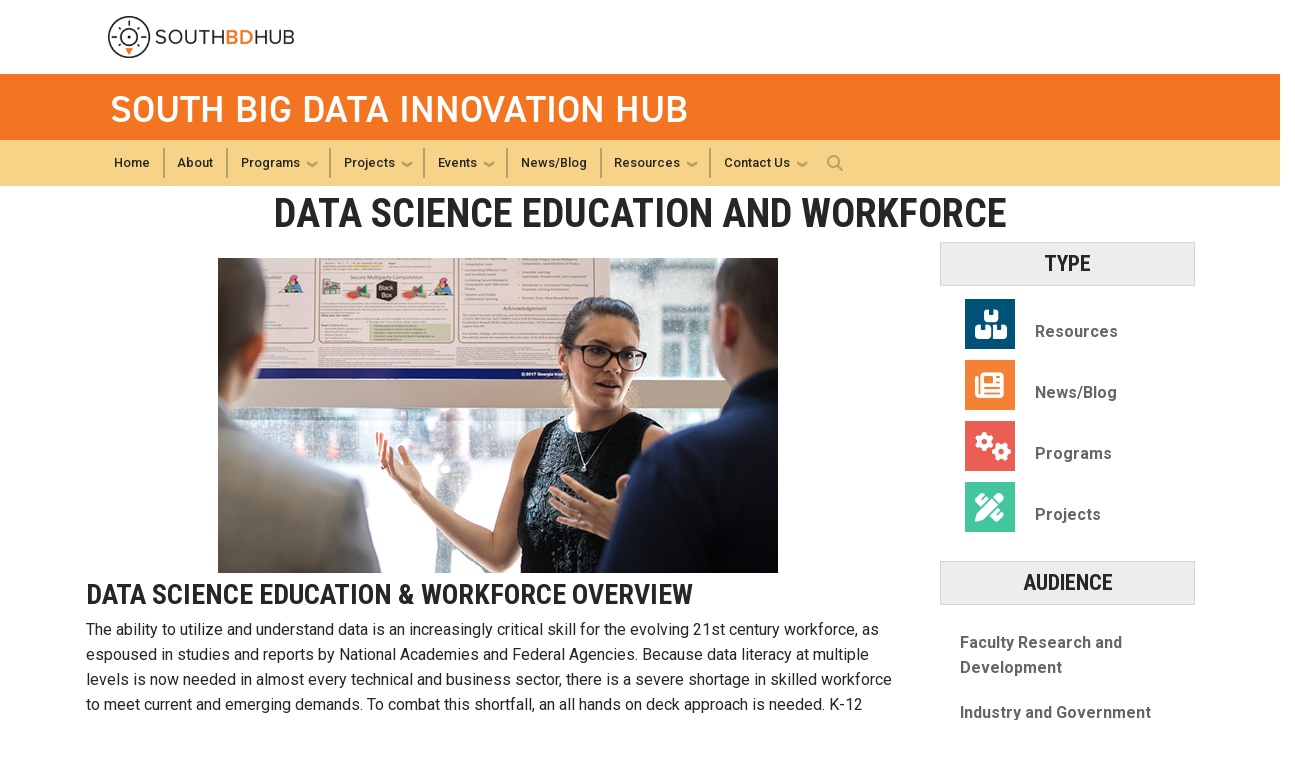

--- FILE ---
content_type: text/html; charset=UTF-8
request_url: https://sbdh-prod.ideas.gatech.edu/priority-area/data-science-education-and-workforce
body_size: 9100
content:
<!DOCTYPE html>
<html lang="en" dir="ltr" prefix="content: http://purl.org/rss/1.0/modules/content/  dc: http://purl.org/dc/terms/  foaf: http://xmlns.com/foaf/0.1/  og: http://ogp.me/ns#  rdfs: http://www.w3.org/2000/01/rdf-schema#  schema: http://schema.org/  sioc: http://rdfs.org/sioc/ns#  sioct: http://rdfs.org/sioc/types#  skos: http://www.w3.org/2004/02/skos/core#  xsd: http://www.w3.org/2001/XMLSchema# ">
<head>
  <meta charset="utf-8" />
<script async src="https://www.googletagmanager.com/gtag/js?id=UA-193499848-1"></script>
<script>window.dataLayer = window.dataLayer || [];function gtag(){dataLayer.push(arguments)};gtag("js", new Date());gtag("set", "developer_id.dMDhkMT", true);gtag("config", "UA-193499848-1", {"groups":"default","anonymize_ip":true,"page_placeholder":"PLACEHOLDER_page_path","allow_ad_personalization_signals":false});gtag("config", "G-XBW8DC1SLL", {"groups":"default","page_placeholder":"PLACEHOLDER_page_location","allow_ad_personalization_signals":false});</script>
<meta name="Generator" content="Drupal 10 (https://www.drupal.org)" />
<meta name="MobileOptimized" content="width" />
<meta name="HandheldFriendly" content="true" />
<meta name="viewport" content="width=device-width, initial-scale=1.0" />
<link rel="icon" href="/themes/contrib/sbdh_theme/favicon.ico" type="image/vnd.microsoft.icon" />
<link rel="canonical" href="https://sbdh-prod.ideas.gatech.edu/priority-area/data-science-education-and-workforce" />
<link rel="shortlink" href="https://sbdh-prod.ideas.gatech.edu/node/398" />

    <title>Data Science Education and Workforce | South Big Data Innovation Hub</title>
    <link rel="stylesheet" media="all" href="/sites/default/files/css/css_x6MR9hmJB3M1vT-wfBu_ZxTSZ1YbH2voI96x_osz3z8.css?delta=0&amp;language=en&amp;theme=sbdh&amp;include=eJxdjEEOwyAMwD6ULk-qCKQZUiAVSVvx-2nstotl-WAJJLPwGOncc-kggYf18K9IbA_TYaOBpmlX7KV6tpvHROucTcGpvP8OK_0eS0WNkm4eU2sX8OnBDSk5w135cVx8NSuX8gfaLjf7" />
<link rel="stylesheet" media="all" href="/sites/default/files/css/css_dEG8sqjnaKmN342R3A2QNvqZyMark7QrzMkC1wyJG04.css?delta=1&amp;language=en&amp;theme=sbdh&amp;include=eJxdjEEOwyAMwD6ULk-qCKQZUiAVSVvx-2nstotl-WAJJLPwGOncc-kggYf18K9IbA_TYaOBpmlX7KV6tpvHROucTcGpvP8OK_0eS0WNkm4eU2sX8OnBDSk5w135cVx8NSuX8gfaLjf7" />
<link rel="stylesheet" media="all" href="//cdn.jsdelivr.net/npm/bootstrap@5.2.2/dist/css/bootstrap.min.css" />
<link rel="stylesheet" media="all" href="//cdn.jsdelivr.net/npm/bootstrap@4.6.0/dist/css/bootstrap.min.css" />
<link rel="stylesheet" media="all" href="//fonts.googleapis.com/css?family=Roboto:300,300italic,400,400italic,500,700&amp;display=swap" />
<link rel="stylesheet" media="all" href="//fonts.googleapis.com/css?family=Roboto+Condensed:400,700&amp;display=swap" />
<link rel="stylesheet" media="all" href="//fonts.googleapis.com/css2?family=Roboto+Slab:wght@100..900&amp;display=swap" />
<link rel="stylesheet" media="all" href="//use.typekit.net/ymn0bgw.css" />
<link rel="stylesheet" media="all" href="//fonts.googleapis.com/css?family=Roboto:300,300italic,400,400italic,500,500italic,700,700italic" />
<link rel="stylesheet" media="all" href="//fonts.googleapis.com/css?family=Roboto+Condensed:400,700" />
<link rel="stylesheet" media="all" href="//fonts.googleapis.com/css?family=Roboto+Slab:400,700" />
<link rel="stylesheet" media="all" href="//fonts.googleapis.com/css?family=Abel" />
<link rel="stylesheet" media="all" href="//stackpath.bootstrapcdn.com/font-awesome/4.7.0/css/font-awesome.min.css" />
<link rel="stylesheet" media="all" href="//use.fontawesome.com/releases/v5.8.2/css/all.css" />
<link rel="stylesheet" media="all" href="//use.typekit.net/kfl2qpi.css" />
<link rel="stylesheet" media="all" href="/sites/default/files/css/css_xfgiIoxriL1x2UOdIJcmnUP0Y7dKVnOG3WUykVk_BTA.css?delta=15&amp;language=en&amp;theme=sbdh&amp;include=eJxdjEEOwyAMwD6ULk-qCKQZUiAVSVvx-2nstotl-WAJJLPwGOncc-kggYf18K9IbA_TYaOBpmlX7KV6tpvHROucTcGpvP8OK_0eS0WNkm4eU2sX8OnBDSk5w135cVx8NSuX8gfaLjf7" />

    
          </head>
  <body class="path-priority-area-data-science-education-and-workforce page-node-398 role-anonymous path-node node--type-page">
<a href="#main-navigation" class="visually-hidden focusable">
    Skip to main navigation
</a>
<a href="#main-content" class="visually-hidden focusable">
    Skip to main content
</a>

  <div class="dialog-off-canvas-main-canvas" data-off-canvas-main-canvas>
    
<header id="gt-header" role="banner">
    <a href="#main-navigation" id="page-navigation" class="sr-only">Skip To Keyboard Navigation</a>
    <div class="sbdh-white-bg position-relative" id="brandhead">
                <div class="container">
            <div class="row">
                <div class="col-5 col-sm-5 col-md-4 col-lg-3 bg-tech-md-gold" id="logo-wrapper">
                    <div id="gt-logo">
                        <a class="d-flex align-items-center" href="/" title="South Big Data Hub">
                            <img id="gt-logo-image" src="/themes/contrib/sbdh_theme/images/South-BD-Hub-Logo-Web.png"
                                 alt=""/>
                        </a>
                    </div><!--end gt-logo-->
                </div>

                <div class="col sbdh-white-bg">
                </div>
            </div><!--end row -->
        </div><!--end container-->
    </div><!--end white bg -->

    <div class="container sbdh-title-div">
        <div class="row">
            <div class="col" id="site-name-slogan-wrapper">
                                                    <div id="site-title">
                                                            <div class="container-fluid bg-gold-grad px-0">
    <div class="container">
        <div class="row">
                        <div id="mobile-botton" class="col d-lg-none">
                <button class="navbar-toggler float-end" type="button" data-bs-toggle="collapse"
                        data-bs-target="#navbarGTContent" aria-controls="navbarGTContent" aria-expanded="false"
                        aria-label="Toggle navigation">
                    <span class="navbar-toggler-icon w-100"></span>
                    <span class="navbar-toggler-text w-100">MENU</span>
                </button>
            </div>
        </div>
    </div>
</div>
<div class="container">
    <div class="row">
                                                <div class="site-title-single">
                    <h2 class="site-name" title="South Big Data Innovation Hub" aria-label="South Big Data Innovation Hub">South Big Data Innovation Hub</h2>
                </div>
                        </div>
</div>


                                            </div>
                            </div><!--END col-->
        </div><!--end row -->
    </div><!--end container-->


    
    <div class="container" id="sbdh-navbar">
        <div class="navbar-expand-md">
         <div id="bottom-header" class="container my-2">
            <nav class="navbar navbar-expand-lg">
                <div class="page-navigation main-nav collapse navbar-collapse" id="navbarGTContent">
                                                                                            <a id="main-navigation"></a>
                              <div>
    <nav role="navigation" aria-labelledby="block-sbdh-main-menu-menu" id="block-sbdh-main-menu">
            
  <h2 class="visually-hidden" id="block-sbdh-main-menu-menu">Main navigation</h2>
  

        
        <ul class="navbar-nav me-auto mb-2 mb-lg-0">
                                    <li class="nav-item menu-item--level-1">
                                                    <a href="/" class="nav-link nav-link--" data-drupal-link-system-path="&lt;front&gt;">Home</a>
                            </li>
                                <li class="nav-item menu-item--level-1">
                                                    <a href="/about" title="About" class="nav-link nav-link--about">About</a>
                            </li>
                                <li class="nav-item menu-item--expanded menu-item--level-1 dropdown">
                                                    <a href="/programs" class="nav-link dropdown-toggle nav-link--programs" data-bs-toggle="dropdown">Programs</a>
                                <ul class="dropdown-menu menu--level-2">
                                        <li class="dropdown-item menu-item--collapsed menu-item--level-2">
                                                    <a href="/programs" class="nav-link--programs">Our Programs</a>
                            </li>
                                <li class="dropdown-item menu-item--level-2">
                                                    <a href="/newsblog/smart-dart-health-equity-cohort" class="nav-link--newsblog-smart-dart-health-equity-cohort">SMART-DART: Health Equity Cohort </a>
                            </li>
                                <li class="dropdown-item menu-item--level-2">
                                                    <a href="/newsblog/seeds-grant-program-southern-engagement-and-enrichment-data-science" class="nav-link--newsblog-seeds-grant-program-southern-engagement-and-enrichment-data-science">The S.E.E.D.S Grant Program</a>
                            </li>
                                <li class="dropdown-item menu-item--level-2">
                                                    <a href="/newsblog/dataup-program-faculty-development-data-science" class="nav-link--newsblog-dataup-program-faculty-development-data-science">The DataUp Program: Faculty Development in Data Science</a>
                            </li>
                                <li class="dropdown-item menu-item--level-2">
                                                    <a href="/newsblog/pepi-g-program-fellowships-industry-and-government" class="nav-link--newsblog-pepi-g-program-fellowships-industry-and-government">PEPI-G: Fellowship Program</a>
                            </li>
                                <li class="dropdown-item menu-item--level-2">
                                                    <a href="/newsblog/education-and-workforce-working-group" class="nav-link--newsblog-education-and-workforce-working-group">Education and Workforce Working Group</a>
                            </li>
                                <li class="dropdown-item menu-item--level-2">
                                                    <a href="/newsblog/social-cybersecurity-working-group" class="nav-link--newsblog-social-cybersecurity-working-group">Social Cybersecurity Working Group</a>
                            </li>
                                <li class="dropdown-item menu-item--level-2">
                                                    <a href="/newsblog/data-and-cyberinfrastructure-working-group" class="nav-link--newsblog-data-and-cyberinfrastructure-working-group">Data and Cyberinfrastructure Working Group</a>
                            </li>
                                <li class="dropdown-item menu-item--level-2">
                                                    <a href="https://southbigdatahub.org/dedicate-training-workshop-2024" class="nav-link-https--southbigdatahuborg-dedicate-training-workshop-2024">DEDICATE Training Workshop 2024</a>
                            </li>
            </ul>
        
                            </li>
                                <li class="nav-item menu-item--expanded menu-item--level-1 dropdown">
                                                    <a href="/projects" class="nav-link dropdown-toggle nav-link--projects" data-bs-toggle="dropdown">Projects</a>
                                <ul class="dropdown-menu menu--level-2">
                                        <li class="dropdown-item menu-item--level-2">
                                                    <a href="/all-projects" class="nav-link--all-projects">All Projects</a>
                            </li>
            </ul>
        
                            </li>
                                <li class="nav-item menu-item--expanded menu-item--level-1 dropdown">
                                                    <a href="/events" class="nav-link dropdown-toggle nav-link--events" data-bs-toggle="dropdown">Events</a>
                                <ul class="dropdown-menu menu--level-2">
                                        <li class="dropdown-item menu-item--level-2">
                                                    <a href="/partnershipforum24" class="nav-link--partnershipforum24" data-drupal-link-system-path="node/428">The 2024 South Hub Partnership Forum</a>
                            </li>
            </ul>
        
                            </li>
                                <li class="nav-item menu-item--level-1">
                                                    <a href="/news-blog" class="nav-link nav-link--news-blog" data-drupal-link-system-path="news-blog">News/Blog</a>
                            </li>
                                <li class="nav-item menu-item--expanded menu-item--level-1 dropdown">
                                                    <a href="/resources" class="nav-link dropdown-toggle nav-link--resources" data-bs-toggle="dropdown">Resources</a>
                                <ul class="dropdown-menu menu--level-2">
                                        <li class="dropdown-item menu-item--level-2">
                                                    <a href="/resources" class="nav-link--resources">All Resources</a>
                            </li>
                                <li class="dropdown-item menu-item--level-2">
                                                    <a href="/newsblog/open-storage-network" class="nav-link--newsblog-open-storage-network">Open Storage Network</a>
                            </li>
                                <li class="dropdown-item menu-item--level-2">
                                                    <a href="/newsblog/covid-info-commons-finding-covid-researchers-and-projects-nationwide" class="nav-link--newsblog-covid-info-commons-finding-covid-researchers-and-projects-nationwide">COVID Information Commons</a>
                            </li>
                                <li class="dropdown-item menu-item--level-2">
                                                    <a href="https://vera.cc.gatech.edu/" target="_blank" class="nav-link-https--veraccgatechedu-">VERA: Virtual Ecological Research Assistant</a>
                            </li>
                                <li class="dropdown-item menu-item--level-2">
                                                    <a href="https://aidsvu.org/resources/deeper-look-south/" target="_blank" class="nav-link-https--aidsvuorg-resources-deeper-look-south-">Data Access: HIV in the South</a>
                            </li>
                                <li class="dropdown-item menu-item--level-2">
                                                    <a href="/newsblog/keeping-data-science-broad-program" class="nav-link--newsblog-keeping-data-science-broad-program">Keeping Data Science Broad Report</a>
                            </li>
                                <li class="dropdown-item menu-item--level-2">
                                                    <a href="/newsblog/harnessing-data-revolution-hdr-program" class="nav-link--newsblog-harnessing-data-revolution-hdr-program">Harnessing Data Revolution Report</a>
                            </li>
            </ul>
        
                            </li>
                                <li class="nav-item menu-item--expanded menu-item--level-1 dropdown">
                                                    <a href="/connect-us" class="nav-link dropdown-toggle nav-link--connect-us" data-bs-toggle="dropdown">Contact Us</a>
                                <ul class="dropdown-menu menu--level-2">
                                        <li class="dropdown-item menu-item--level-2">
                                                    <a href="/connect-us" class="nav-link--connect-us">Connect with Us</a>
                            </li>
                                <li class="dropdown-item menu-item--level-2">
                                                    <a href="/become-member" class="nav-link--become-member">Become a Member</a>
                            </li>
                                <li class="dropdown-item menu-item--level-2">
                                                    <a href="/join-working-group" class="nav-link--join-working-group">Join a Working Group</a>
                            </li>
                                <li class="dropdown-item menu-item--level-2">
                                                    <a href="/become-partner" class="nav-link--become-partner">Become a Partner</a>
                            </li>
                                <li class="dropdown-item menu-item--level-2">
                                                    <a href="/share-event" class="nav-link--share-event">Share an Event</a>
                            </li>
            </ul>
        
                            </li>
            </ul>
        


  </nav>

  </div>

                                                                                                                                                                                <!-- Trigger Buttons HTML -->
                            <a href="#search-container" class="gt-search" title="search" data-bs-toggle="collapse"
                            data-bs-target="#gt-search"><i class="fas fa-search d-none d-md-block"></i></a>
                            <!-- Collapsible Element HTML -->
                            <div id="search-container">
                                <div id="gt-search" class="collapse absolute">
                                      <div class="mx-auto">
    <div class="search-block-form block block-search container-inline mt-4" data-drupal-selector="search-block-form" id="block-sbdh-search-form-wide" role="search">
  
    
      <form action="/search/node" method="get" id="search-block-form" accept-charset="UTF-8">
  <div class="js-form-item form-item js-form-type-search form-item-keys js-form-item-keys form-no-label">
      <label for="edit-keys" class="visually-hidden">Search</label>
        <input title="Enter the terms you wish to search for." placeholder="Search here..." data-drupal-selector="edit-keys" type="search" id="edit-keys" name="keys" value="" size="15" maxlength="128" class="form-search" />

        </div>
<div data-drupal-selector="edit-actions" class="form-actions js-form-wrapper form-wrapper" id="edit-actions"><input alt="Search submit" class="btn btn-default button js-form-submit form-submit" data-drupal-selector="edit-submit" type="submit" id="edit-submit" value="GO" />
</div>

</form>

  </div>

  </div>

                                </div>
                            </div>
                                                            </div>
            </nav>
        </div>
                    </div>
    </div>
</header>
<div role="main" class="main-container gt-body-page js-quickedit-main-content ">
                <div class="container">
                                                                            <div id="gt-breadcrumbs-title" class="breadcrumb-links" role="complementary">
                      <div>
    

<div id="block-sbdh-page-title" class="block block-core page_title_block">
    
        
                <div id="gt-page-title" role="heading" aria-level="1">
        <h1 class="page-title">
<span property="schema:name"> Data Science Education and Workforce</span>
</h1>
    </div>

    </div>

  </div>

                </div>
                                        </div>
            <div class="gt-container container ">
        <div class="row">
                                                            <section class="col-sm-9">
                                                                            <div class="highlighted"></div>
                                                                                        <a id="main-content"></a>
                    <div class="gt-main-content">
                          <div>
    <div data-drupal-messages-fallback class="hidden"></div>

<div id="block-sbdh-content" class="block block-system system_main_block">
    
        
            

<article data-history-node-id="398" about="/priority-area/data-science-education-and-workforce" typeof="schema:WebPage" class="node node--type-page node--view-mode-full">

  
      <span property="schema:name" content=" Data Science Education and Workforce" class="hidden"></span>


  
  <div>
      <div class="layout layout--onecol">
    <div  class="layout__region layout__region--content">
      

<div class="block block-layout-builder field_block node page body">
    
        
                        <div property="schema:text" class="field field--name-body field--type-text-with-summary field--label-hidden field__item"><img data-entity-uuid="d1949f7a-e8c9-46e3-b918-8e566cde4e2e" data-entity-type="file" src="/sites/default/files/inline-images/future_learning_online_01.jpg" alt="person in front of board" class="align-center" width="560" height="315" loading="lazy"><h3>DATA SCIENCE EDUCATION &amp; WORKFORCE OVERVIEW</h3><p>The ability to utilize and understand data is an increasingly critical skill for the evolving 21st century workforce, as espoused in studies and reports by National Academies and Federal Agencies. Because data literacy at multiple levels is now needed in almost every technical and business sector, there is a severe shortage in skilled workforce to meet current and emerging demands. To combat this shortfall, an all hands on deck approach is needed. K-12 systems, colleges and universities, including community colleges, underrepresented groups, and women must be engaged in data science training for the modern workplace.</p><h3>IMPACT</h3><ul><li>$280,000+ in funding for students to gain real-world data-related career experience</li><li>Data science training workshops at 7 minority-led, -serving, primarily teaching institutions, community colleges and four-year liberal arts colleges</li><li>100+ direct and indirect learners who benefited from workshops/bootcamps, modules, and courses taught by DataUp trained faculty members</li></ul></div>
      
    </div>


<div class="block block-layout-builder extra_field_block node page links">
    
        
            
    </div>

    </div>
  </div>

  </div>

</article>

    </div>


<div class="views-element-container block block-views views_block health_and_health_disparities_news-block_1" id="block-sbdh-views-block-health-and-health-disparities-news-block-1">
    
            <h2>VIEW ABOUT OUR WORK IN DATA SCIENCE EDUCATION AND WORKFORCE DEVELOPMENT</h2>
        
            <div><div class="view view-health-and-health-disparities-news view-id-health_and_health_disparities_news view-display-id-block_1 js-view-dom-id-3eb4c168f450eb64f3869ccb885a2dc2b5e4e8ff986a8b5fbf0008942c303807">
    
        
                        <div class="view-content">
            <div class="view-content-wrap">
             <div class="aggRow ARtypeEvents item">
       <div class="views-field views-field-title"><span class="field-content typeEvents"><div class="aggRowItem"><h4><a href="/newsblog/data-powered-women-girls" hreflang="en">DATA-POWERED WOMEN &amp; GIRLS</a></h4></div></span></div><div class="views-field views-field-field-aggregate-image"><div class="field-content"></div></div><div class="views-field views-field-field-teaser-text"><div class="field-content">Pilot Datathon for Women of Color | Spring 2022</div></div>
     </div>
             <div class="aggRow ARtypeEvents item">
       <div class="views-field views-field-title"><span class="field-content typeEvents"><div class="aggRowItem"><h4><a href="/newsblog/smart-dart-health-equity-cohort" hreflang="en">SMART-DART: Health, Climate, and Social Equity Cohort </a></h4></div></span></div><div class="views-field views-field-field-aggregate-image"><div class="field-content">  <img loading="lazy" src="/sites/default/files/styles/medium/public/2023-06/SOUTHEAST%20HUB%20%283%29.png?itok=MxSjsNww" width="220" height="110" alt="SMART-DART thumbnail" typeof="foaf:Image" />


</div></div><div class="views-field views-field-field-teaser-text"><div class="field-content">The South Big Data Hub will join CODATA-RDA, Microsoft, and AIM-AHEAD Southeast Hub at Morehouse School of Medicine to host a 10-week Health, Climate, and Social Equity Researcher Data Science Training Program through a mix of virtual and in-person instruction. </div></div>
     </div>
             <div class="aggRow ARtypeEvents item">
       <div class="views-field views-field-title"><span class="field-content typeEvents"><div class="aggRowItem"><h4><a href="/newsblog/past-data-science-education-workforce-working-group-speakers" hreflang="en">Past Data Science Education &amp; Workforce Working Group Speakers</a></h4></div></span></div><div class="views-field views-field-field-aggregate-image"><div class="field-content"></div></div><div class="views-field views-field-field-teaser-text"><div class="field-content">The Data Science Education &amp; Workforce Working Group is an open monthly professional working group for data science educators and program leaders to talk and hear from other programs around the country, as well as learn about resources for connecting with data, tools, industry partners, and research.  Review our past speakers and if you&#039;re interested, visit our YouTube page to watch their presentations.</div></div>
     </div>
             <div class="aggRow ARtypeEvents item">
       <div class="views-field views-field-title"><span class="field-content typeEvents"><div class="aggRowItem"><h4><a href="/newsblog/dataup-workshop-old-dominion-university-melting-pot-learners-and-perspectives" hreflang="en">DataUp Workshop—Old Dominion University: A Melting Pot of Learners and Perspectives Creates an Impactful Workshop</a></h4></div></span></div><div class="views-field views-field-field-aggregate-image"><div class="field-content"></div></div><div class="views-field views-field-field-teaser-text"><div class="field-content">Learners, instructors, and &#039;workshop helpers&#039; from Old Dominion University receive a collaborative and engaging 2-day workshop with shell, git, R, and JupyterHub.  This workshop was apart of the 2018 DataUp Program.</div></div>
     </div>
             <div class="aggRow ARtypeEvents item">
       <div class="views-field views-field-title"><span class="field-content typeEvents"><div class="aggRowItem"><h4><a href="/newsblog/dataup-workshop-instructor-training-inspiring-professional-development-capacity" hreflang="en">The DataUp Workshop—Instructor Training: Inspiring Professional Development and Capacity-Building</a></h4></div></span></div><div class="views-field views-field-field-aggregate-image"><div class="field-content"></div></div><div class="views-field views-field-field-teaser-text"><div class="field-content">Society is increasingly becoming more data-driven and data-literate. It is vital every institution has the capabilities and infrastructure to engage and develop learners prepared to interact and succeed in such a society.  On Nov 6 &amp; 7, 2018, The DataUp program welcomed participating institutions for the instructional training. During this instructional training workshop, faculty teams engaged in a pedagogy intensive to learn best practices concepts for data science education.  During this instructional training workshop, faculty teams engaged in a pedagogy intensive to learn best practices concepts for data science education.</div></div>
     </div>
             <div class="aggRow ARtypeNews-Blog item">
       <div class="views-field views-field-title"><span class="field-content typeNews-Blog"><div class="aggRowItem"><h4><a href="/newsblog/2020-pepi-g-program-empower-partnership-industry-and-government" hreflang="en">2020 PEPI-G: Program to Empower Partnership with Industry and Government</a></h4></div></span></div><div class="views-field views-field-field-aggregate-image"><div class="field-content">  <img loading="lazy" src="/sites/default/files/styles/medium/public/2023-02/pepi-g-logo2_12.png?itok=3FmeKSVs" width="220" height="85" alt="PEPI-G logo" typeof="foaf:Image" />


</div></div><div class="views-field views-field-field-teaser-text"><div class="field-content">The Program to Empower Partnerships with Industry and Government (PEPI-G) supports data faculty members, research scientists, postdocs, and graduate and undergraduate students (rising juniors and seniors) from across the country in working on high level problems for the federal government. The overarching goals of the program are three-fold to (1) support academics in developing relationships with industry and government for research collaboration and career success; (2) increase the capacity of students to enter the workforce landscape in data science, computing, and Big Data; (3) provide real-world impact through hands-on experience in data science.</div></div>
     </div>
             <div class="aggRow ARtypeProjects item">
       <div class="views-field views-field-title"><span class="field-content typeProjects"><div class="aggRowItem"><h4><a href="/newsblog/reducing-uncertainty-risk-projections-statewide-hospital-capacity-covid-19" hreflang="en">Reducing Uncertainty in Risk Projections for Statewide Hospital Capacity in COVID-19</a></h4></div></span></div><div class="views-field views-field-field-aggregate-image"><div class="field-content">  <img loading="lazy" src="/sites/default/files/styles/medium/public/2023-02/DataUp_1_0.png?itok=reKSOxQy" width="220" height="100" alt="SBDH logo" typeof="foaf:Image" />


</div></div><div class="views-field views-field-field-teaser-text"><div class="field-content">This project was an awardee of the 2020 South Big Data Hub SEEDS Program - Southern Engagement and Enrichment in Data Science. It is one of three awards funded in the Seed Grant&#039;s small-range category of &lt;$10,000. The PIs seek to study homeless data for the  State of Delaware and model demand for beds in the statewide hospital capacity in  response to COVID-19 data from Delaware.</div></div>
     </div>
             <div class="aggRow ARtypePrograms item">
       <div class="views-field views-field-title"><span class="field-content typePrograms"><div class="aggRowItem"><h4><a href="/newsblog/education-and-workforce-working-group" hreflang="en">Education and Workforce Working Group</a></h4></div></span></div><div class="views-field views-field-field-aggregate-image"><div class="field-content">  <img loading="lazy" src="/sites/default/files/styles/medium/public/2023-02/AdobeStock_128449165_0.jpeg?itok=gURLnYl4" width="220" height="160" alt="Education and Workforce Working Group" typeof="foaf:Image" />


</div></div><div class="views-field views-field-field-teaser-text"><div class="field-content">An open quarterly professional working group for data science educators and program leaders to discuss education and training in data science, curriculum development, training collaborations, and workforce development.</div></div>
     </div>
             <div class="aggRow ARtypeNews-Blog item">
       <div class="views-field views-field-title"><span class="field-content typeNews-Blog"><div class="aggRowItem"><h4><a href="/newsblog/dataup-workshop-university-puerto-rico-rio-piedras-students-buzz-excitement-data" hreflang="en">DataUp Workshop - University Puerto Rico—Rio Piedras: Students Buzz with Excitement for Data Science</a></h4></div></span></div><div class="views-field views-field-field-aggregate-image"><div class="field-content">  <img loading="lazy" src="/sites/default/files/styles/medium/public/2023-02/UPRPR_0.jpg?itok=7r1Cu2Ya" width="220" height="165" alt="DataUp Workshop - University Puerto Rico—Rio Piedras: Students Buzz with Excitement for Data Science" typeof="foaf:Image" />


</div></div><div class="views-field views-field-field-teaser-text"><div class="field-content">The South Hub created the DataUp program to enable researchers and educators to teach data science students and prepare them for future data-intensive and data-enabled environments.  On August 18, 35 learners packed the room, at the University of Puerto Rico- Rio Piedras (UPRRP), to participate in a hands-on workshop focused on data management and analysis for genomics research.  Students learned best practices for the organization of bioinformatics projects and data, use of command line utilities, use of command line tools to analyze sequence quality and perform variant calling, and connecting to and using cloud computing.   This workshop, taught in English and Spanish, created such a buzz that a waitlist was created.  The waitlist included 13 individuals!</div></div>
     </div>
             <div class="aggRow ARtypeProjects item">
       <div class="views-field views-field-title"><span class="field-content typeProjects"><div class="aggRowItem"><h4><a href="/newsblog/integrating-biological-big-data-research-student-training-and-education" hreflang="en">Integrating Biological Big Data Research into Student Training and Education</a></h4></div></span></div><div class="views-field views-field-field-aggregate-image"><div class="field-content">  <img loading="lazy" src="/sites/default/files/styles/medium/public/2023-02/AdobeStock_380855689_0_0.jpeg?itok=Um9IKcoY" width="220" height="147" alt="decorative image" typeof="foaf:Image" />


</div></div><div class="views-field views-field-field-teaser-text"><div class="field-content">The project is a collaborative effort among the University of Tennessee Chattanooga, Tuskegee University, Spelman College, and West Virginia University to integrate and automate biological big data into student training and education. The project will offer training workshops, engage faculty and students in developing a protocol to automate field data collection, and will prototype automated methods to enhance plant digitization.</div></div>
     </div>
   </div>

        </div>
                  <nav class="pager" role="navigation" aria-labelledby="pagination-heading">
    <h4 id="pagination-heading" class="visually-hidden">Pagination</h4>
      <ul class="pagination justify-content-center">
                                                        <li class="page-item active">
                                            <a class="page-link" href="?page=0" title="Current page" aria-current="page">
            <span class="visually-hidden">
              Current page
            </span>1</a>
        </li>
              <li class="page-item">
                                            <a class="page-link" href="?page=1" title="Go to page 2">
            <span class="visually-hidden">
              Page
            </span>2</a>
        </li>
              <li class="page-item">
                                            <a class="page-link" href="?page=2" title="Go to page 3">
            <span class="visually-hidden">
              Page
            </span>3</a>
        </li>
                                      <li class="page-item next">
            <a class="page-link"  href="?page=1" title="Go to next page" rel="next">
            <span class="visually-hidden">Next page</span>
            <span aria-hidden="true">Next ›</span>
          </a>
        </li>
                          <li class="page-item last">
            <a class="page-link"  href="?page=2" title="Go to last page">
            <span class="visually-hidden">Last page</span>
            <span aria-hidden="true">Last »</span>
          </a>
        </li>
          </ul>
  </nav>

                    </div>
</div>

    </div>

  </div>

                    </div>
                            </section>
                                                            <aside class="col-sm-3" class="sidebar-second" role="complementary">
                          <div>
    <nav role="navigation" aria-labelledby="block-sbdh-type-menu" id="block-sbdh-type">
      
  <h2 id="block-sbdh-type-menu">Type</h2>
  

        
              <ul>
              <li>
        <a href="/resources" class="side-resources-link">Resources</a>
              </li>
          <li>
        <a href="/news-blog" class="side-news-link" data-drupal-link-system-path="news-blog">News/Blog</a>
              </li>
          <li>
        <a href="/programs" class="side-programs-link">Programs</a>
              </li>
          <li>
        <a href="/projects" class="side-projects-link">Projects</a>
              </li>
        </ul>
  


  </nav>
<nav role="navigation" aria-labelledby="block-sbdh-audience-menu" id="block-sbdh-audience">
      
  <h2 id="block-sbdh-audience-menu">Audience</h2>
  

        
              <ul>
              <li>
        <a href="/audience/faculty-research-and-development">Faculty Research and Development</a>
              </li>
          <li>
        <a href="/audience/industry-and-government">Industry and Government</a>
              </li>
          <li>
        <a href="/audience/southern-region-and-communities">Southern Region and Communities</a>
              </li>
          <li>
        <a href="/audience/students-and-education">Students and Education</a>
              </li>
        </ul>
  


  </nav>
<nav role="navigation" aria-labelledby="block-sbdh-priorityarea-menu" id="block-sbdh-priorityarea">
      
  <h2 id="block-sbdh-priorityarea-menu">Priority Area</h2>
  

        
              <ul>
              <li>
        <a href="/priority-area/data-science-education-and-workforce">Data Science Education and Workforce</a>
              </li>
          <li>
        <a href="/priority-area/data-sharing-and-cyberinfrastructure">Data Sharing and Cyberinfrastructure</a>
              </li>
          <li>
        <a href="/priority-area/mobilizing-hub-community">Mobilizing the Hub Community</a>
              </li>
          <li>
        <a href="/addressing-societal-challenges" data-drupal-link-system-path="node/14">Addressing Societal Challenges</a>
                                <ul>
              <li>
        <a href="/priority-area/health-and-health-disparities">Health and Health Disparities</a>
              </li>
          <li>
        <a href="/priority-area/materials-and-advanced-manufacturing">Materials and Advanced Manufacturing</a>
              </li>
          <li>
        <a href="/priority-area/smart-cities-and-communities">Smart Cities and Communities</a>
              </li>
          <li>
        <a href="/priority-area/social-cybersecurity">Social Cybersecurity</a>
              </li>
          <li>
        <a href="/priority-area/team-science">Team Science</a>
              </li>
        </ul>
  
              </li>
        </ul>
  


  </nav>

  </div>

                    </aside>
                                    </div>
    </div>
                                </div>
<footer id="footer" class="gt-footer footer">
    <div class="row">
                <div class="col-12 gt-gold-footer clearfix">
                        <div id="gt-footer" class="container-fluid footer-bottom-bar">
  <div class="container pt-3">
    <div class="row">
      <div id="supportedBy">
      The South Big Data Innovation Hub is supported  by the<br/>
      National Science Foundation through awards:<br/> 
      #1550305 and 1916589
      </div>
      <div id="NSFlogo">
        <img src="/themes/contrib/sbdh_theme/images/kisspng-united-states-national-science-foundation-nsf.png">
      </div>
    </div>   </div> </div>         </div>
    </div> </footer> 
  </div>


<script type="application/json" data-drupal-selector="drupal-settings-json">{"path":{"baseUrl":"\/","pathPrefix":"","currentPath":"node\/398","currentPathIsAdmin":false,"isFront":false,"currentLanguage":"en"},"pluralDelimiter":"\u0003","suppressDeprecationErrors":true,"google_analytics":{"account":"UA-193499848-1","trackOutbound":true,"trackMailto":true,"trackTel":true,"trackDownload":true,"trackDownloadExtensions":"7z|aac|arc|arj|asf|asx|avi|bin|csv|doc(x|m)?|dot(x|m)?|exe|flv|gif|gz|gzip|hqx|jar|jpe?g|js|mp(2|3|4|e?g)|mov(ie)?|msi|msp|pdf|phps|png|ppt(x|m)?|pot(x|m)?|pps(x|m)?|ppam|sld(x|m)?|thmx|qtm?|ra(m|r)?|sea|sit|tar|tgz|torrent|txt|wav|wma|wmv|wpd|xls(x|m|b)?|xlt(x|m)|xlam|xml|z|zip"},"statistics":{"data":{"nid":"398"},"url":"\/core\/modules\/statistics\/statistics.php"},"ajaxTrustedUrl":{"\/search\/node":true},"user":{"uid":0,"permissionsHash":"f34cde522dfe83d6f1f0dfef3f92d8c55f8176eeff4eba5a662af7bbbc256e6d"}}</script>
<script src="/sites/default/files/js/js_tQtaA3p9x_-IW8m96kQh569nhPC3L5dc5IllRl8-yK8.js?scope=footer&amp;delta=0&amp;language=en&amp;theme=sbdh&amp;include=eJxdzEsKgDAMBcALVXukkn6MhdiU5on09qIbwe0shlVZSqBGMlGTef6BY_ioCsOgHlJuD2zaQFcxPYqzmHfPopFkMUypjZ2BUO398jg7yfrJDSzVLUk"></script>
<script src="//cdn.jsdelivr.net/npm/bootstrap@5.2.2/dist/js/bootstrap.bundle.min.js"></script>
<script src="//kit.fontawesome.com/37926dae7e.js"></script>
<script src="/sites/default/files/js/js_LQmndPF9uP6n_LxzHBSbg3iyeafzTExQRGuWzyU9gm4.js?scope=footer&amp;delta=3&amp;language=en&amp;theme=sbdh&amp;include=eJxdzEsKgDAMBcALVXukkn6MhdiU5on09qIbwe0shlVZSqBGMlGTef6BY_ioCsOgHlJuD2zaQFcxPYqzmHfPopFkMUypjZ2BUO398jg7yfrJDSzVLUk"></script>


</body>
</html>


--- FILE ---
content_type: text/css
request_url: https://sbdh-prod.ideas.gatech.edu/sites/default/files/css/css_dEG8sqjnaKmN342R3A2QNvqZyMark7QrzMkC1wyJG04.css?delta=1&language=en&theme=sbdh&include=eJxdjEEOwyAMwD6ULk-qCKQZUiAVSVvx-2nstotl-WAJJLPwGOncc-kggYf18K9IbA_TYaOBpmlX7KV6tpvHROucTcGpvP8OK_0eS0WNkm4eU2sX8OnBDSk5w135cVx8NSuX8gfaLjf7
body_size: 577
content:
/* @license GPL-2.0-or-later https://www.drupal.org/licensing/faq */
.webform-section-title{font-size:1.25rem;font-weight:600;display:block;margin:0 0 20px;}.webform-section-title::after{content:' ';display:block;width:100%;height:10px;border-bottom:4px dotted var(--gt-gold);}.webform-submission-form{background:var(--gt-light);border:1px solid var(--gt-light-gray);padding:3rem 2rem;border-radius:15px;font-family:var(--font-roboto-condensed);margin:0 0 2rem 0;}.webform-type-fieldset > legend{margin-bottom:2rem;border-bottom:1px solid var(--gt-light-gray);}.webform-type-fieldset > legend > .fieldset-legend{font-size:2rem;}.webform-submission-form .fieldgroup legend{font-size:1rem;font-weight:bold;}.webform-submission-form .form-item,.webform-submission-form .form-item p{font-size:1rem;margin:0 0 20px;}.js-webform-radios .form-item{margin:0 !important;}.webform-submission-form label{display:block;font-weight:bold;}.webform-submission-form .form-checkboxes label{display:inline;font-weight:normal;}.webform-submission-form .radios--wrapper label{display:inline;font-weight:normal;}.webform-submission-form .form-checkboxes{margin-top:1rem;}.webform-submission-form .form-checkboxes div{margin:0;padding:0;}.webform-submission-form h1{font-family:var(--font-roboto-condensed);font-weight:600;line-height:1;margin-bottom:.5rem;color:var(--gt-md-gold);font-size:1.25rem !important;margin-top:2.5rem;}.webform-submission-form h2{font-family:var(--font-roboto-condensed);font-weight:600;line-height:1;margin-bottom:.5rem;color:var(--gt-md-gold);font-size:1.25rem !important;margin-top:2.25rem;}.webform-submission-form h3{font-family:var(--font-roboto-condensed);font-weight:600;line-height:1;margin-bottom:.5rem;color:var(--gt-md-gold);font-size:1.25rem !important;margin-top:2rem;}.webform-submission-form h4{font-family:var(--font-roboto-condensed);font-weight:600;line-height:1;margin-bottom:.5rem;color:var(--gt-md-gold);font-size:1.25rem !important;margin-top:1.75rem;}.webform-submission-form h5{font-family:var(--font-roboto-condensed);font-weight:600;line-height:1;margin-bottom:.5rem;color:var(--gt-md-gold);font-size:1.25rem !important;margin-top:1.5rem;}.webform-submission-form h6{font-family:var(--font-roboto-condensed);font-weight:600;line-height:1;margin-bottom:.5rem;color:var(--gt-md-gold);font-size:1.25rem !important;margin-top:1.25rem;}.webform-element-description{margin:1rem 0;}.webform-submission-form #edit-submit{background:var(--gt-gold);color:var(--gt-black);padding:.5rem 3rem;margin:20px 0 0;}.webform-submission-form #edit-submit:hover{background:var(--gt-black);color:var(--gt-gold);}.webform-submission-form #edit-processed-text{background:var(--gt-white);padding:2rem;margin:0 0 3rem;border-radius:10px;border:1px solid var(--gt-light-gray);}.webform-submission-form textarea{width:100%;}.webform-submission-form #edit-actions-submit.button--primary{background:var(--gt-gold);background-image:none;border:none;color:var(--gt-black);padding:.5rem 3rem;margin:20px 0 0;text-shadow:none;}.webform-submission-form #edit-actions-submit.button--primary:hover{background:var(--gt-black);color:var(--gt-gold);}


--- FILE ---
content_type: text/javascript
request_url: https://sbdh-prod.ideas.gatech.edu/sites/default/files/js/js_LQmndPF9uP6n_LxzHBSbg3iyeafzTExQRGuWzyU9gm4.js?scope=footer&delta=3&language=en&theme=sbdh&include=eJxdzEsKgDAMBcALVXukkn6MhdiU5on09qIbwe0shlVZSqBGMlGTef6BY_ioCsOgHlJuD2zaQFcxPYqzmHfPopFkMUypjZ2BUO398jg7yfrJDSzVLUk
body_size: 55
content:
/* @license GPL-2.0-or-later https://www.drupal.org/licensing/faq */
;
(function($,drupalSettings){setTimeout(()=>{$.ajax({type:'POST',cache:false,url:drupalSettings.statistics.url,data:drupalSettings.statistics.data});});})(jQuery,drupalSettings);;
